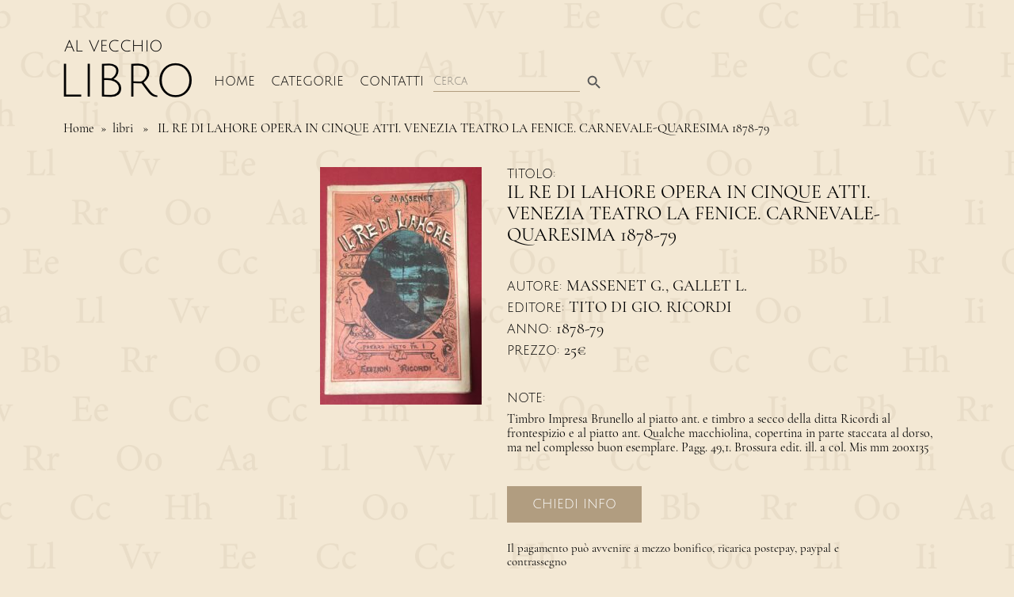

--- FILE ---
content_type: text/html; charset=UTF-8
request_url: http://vecchiolibro.com/libri/il-re-di-lahore-opera-in-cinque-atti-venezia-teatro-la-fenice-carnevale-quaresima-1878-79/
body_size: 6371
content:
<!DOCTYPE html>
<html lang="it-IT">
<head>
  <meta charset="utf-8">
  <meta http-equiv="X-UA-Compatible" content="IE=edge">
  <meta name="description" content="Vecchio Libro">
  <meta name="keywords" content="Vecchio Libro">
  <meta name="viewport" content="width=device-width, initial-scale=1,user-scalable=yes, maximum-scale=2">
  <title>Vecchio Libro</title>
  <meta name="description" content="Nel centro di Bassano un angolo per appassionati di libri e stampe antiche. E' particolarmente curata la sezione relativa alle stampe di vedute bassanesi e alla storia locale. Edizioni remondiniane. Stampe della calcografia remondiniana. Stampe di incisori bassanesi del settecento e ottocento. Ampia raccolta di libri e pubblicazioni relativi alla ceramica. Stampe antiche d'arredamento e di autori di pregio. Libri d'arte fuori commercio.">
  <meta name="keywords" content="Libreria, Stampe Antiche, Bassano del grappa, stampe, libri, lettere, Veneto, canova,remondini,montagna,palladio,libri,books,old books,vecchi libri,prints,old prints,stampe antiche,ceramiche,ceramics,maioliche,porcellane,porcelain,bassano del grappa,venezia,jacopo da ponte,vicenza veneto venezia,incisioni,engraving">
  <!-- <meta property="og:title" content="IL RE DI LAHORE OPERA IN CINQUE ATTI. VENEZIA TEATRO LA FENICE. CARNEVALE-QUARESIMA 1878-79">
  <meta property="og:description" content="">
  <meta property="og:image" content="">
  <meta property="og:url" content="https://vecchiolibro.com/libri/il-re-di-lahore-opera-in-cinque-atti-venezia-teatro-la-fenice-carnevale-quaresima-1878-79/">
  <meta property="og:type" content="website">
  <meta property="og:site_name" content="Vecchio Libro Photography">
  <meta property="og:locale" content="en_GB">
  <meta name="twitter:card" content="summary_large_image">
  <meta name="twitter:title" content="IL RE DI LAHORE OPERA IN CINQUE ATTI. VENEZIA TEATRO LA FENICE. CARNEVALE-QUARESIMA 1878-79">
  <meta name="twitter:description" content="">
  <meta name="twitter:image" content="">
  <link rel="apple-touch-icon" sizes="57x57" href="http://vecchiolibro.com/wp-content/themes/theme-vecchio-libro/assets/favicon/apple-icon-57x57.png">
  <link rel="apple-touch-icon" sizes="60x60" href="http://vecchiolibro.com/wp-content/themes/theme-vecchio-libro/assets/favicon/apple-icon-60x60.png">
  <link rel="apple-touch-icon" sizes="72x72" href="http://vecchiolibro.com/wp-content/themes/theme-vecchio-libro/assets/favicon/apple-icon-72x72.png">
  <link rel="apple-touch-icon" sizes="76x76" href="http://vecchiolibro.com/wp-content/themes/theme-vecchio-libro/assets/favicon/apple-icon-76x76.png">
  <link rel="apple-touch-icon" sizes="114x114" href="http://vecchiolibro.com/wp-content/themes/theme-vecchio-libro/assets/favicon/apple-icon-114x114.png">
  <link rel="apple-touch-icon" sizes="120x120" href="http://vecchiolibro.com/wp-content/themes/theme-vecchio-libro/assets/favicon/apple-icon-120x120.png">
  <link rel="apple-touch-icon" sizes="144x144" href="http://vecchiolibro.com/wp-content/themes/theme-vecchio-libro/assets/favicon/apple-icon-144x144.png">
  <link rel="apple-touch-icon" sizes="152x152" href="http://vecchiolibro.com/wp-content/themes/theme-vecchio-libro/assets/favicon/apple-icon-152x152.png">
  <link rel="apple-touch-icon" sizes="180x180" href="http://vecchiolibro.com/wp-content/themes/theme-vecchio-libro/assets/favicon/apple-icon-180x180.png">
  <link rel="icon" type="image/png" sizes="192x192"  href="http://vecchiolibro.com/wp-content/themes/theme-vecchio-libro/assets/favicon/android-icon-192x192.png">
  <link rel="icon" type="image/png" sizes="32x32" href="http://vecchiolibro.com/wp-content/themes/theme-vecchio-libro/assets/favicon/favicon-32x32.png">
  <link rel="icon" type="image/png" sizes="96x96" href="http://vecchiolibro.com/wp-content/themes/theme-vecchio-libro/assets/favicon/favicon-96x96.png">
  <link rel="icon" type="image/png" sizes="16x16" href="http://vecchiolibro.com/wp-content/themes/theme-vecchio-libro/assets/favicon/favicon-16x16.png"> -->
  <link rel="manifest" href="http://vecchiolibro.com/wp-content/themes/theme-vecchio-libro/assets/favicon/manifest.json">
  <meta name="msapplication-TileColor" content="#ffffff">
  <meta name="msapplication-TileImage" content="http://vecchiolibro.com/wp-content/themes/theme-vecchio-libro/assets/favicon/ms-icon-144x144.png">
  <meta name="theme-color" content="#ffffff">
  <!-- <link rel="shortcut icon" type="image/ico" href="http://vecchiolibro.com/wp-content/themes/theme-vecchio-libro/assets/favicon/favicon.ico"/> -->
  <meta name='robots' content='max-image-preview:large' />
<link rel='dns-prefetch' href='//s.w.org' />
		<script type="text/javascript">
			window._wpemojiSettings = {"baseUrl":"https:\/\/s.w.org\/images\/core\/emoji\/13.0.1\/72x72\/","ext":".png","svgUrl":"https:\/\/s.w.org\/images\/core\/emoji\/13.0.1\/svg\/","svgExt":".svg","source":{"concatemoji":"http:\/\/vecchiolibro.com\/wp-includes\/js\/wp-emoji-release.min.js?ver=5.7.14"}};
			!function(e,a,t){var n,r,o,i=a.createElement("canvas"),p=i.getContext&&i.getContext("2d");function s(e,t){var a=String.fromCharCode;p.clearRect(0,0,i.width,i.height),p.fillText(a.apply(this,e),0,0);e=i.toDataURL();return p.clearRect(0,0,i.width,i.height),p.fillText(a.apply(this,t),0,0),e===i.toDataURL()}function c(e){var t=a.createElement("script");t.src=e,t.defer=t.type="text/javascript",a.getElementsByTagName("head")[0].appendChild(t)}for(o=Array("flag","emoji"),t.supports={everything:!0,everythingExceptFlag:!0},r=0;r<o.length;r++)t.supports[o[r]]=function(e){if(!p||!p.fillText)return!1;switch(p.textBaseline="top",p.font="600 32px Arial",e){case"flag":return s([127987,65039,8205,9895,65039],[127987,65039,8203,9895,65039])?!1:!s([55356,56826,55356,56819],[55356,56826,8203,55356,56819])&&!s([55356,57332,56128,56423,56128,56418,56128,56421,56128,56430,56128,56423,56128,56447],[55356,57332,8203,56128,56423,8203,56128,56418,8203,56128,56421,8203,56128,56430,8203,56128,56423,8203,56128,56447]);case"emoji":return!s([55357,56424,8205,55356,57212],[55357,56424,8203,55356,57212])}return!1}(o[r]),t.supports.everything=t.supports.everything&&t.supports[o[r]],"flag"!==o[r]&&(t.supports.everythingExceptFlag=t.supports.everythingExceptFlag&&t.supports[o[r]]);t.supports.everythingExceptFlag=t.supports.everythingExceptFlag&&!t.supports.flag,t.DOMReady=!1,t.readyCallback=function(){t.DOMReady=!0},t.supports.everything||(n=function(){t.readyCallback()},a.addEventListener?(a.addEventListener("DOMContentLoaded",n,!1),e.addEventListener("load",n,!1)):(e.attachEvent("onload",n),a.attachEvent("onreadystatechange",function(){"complete"===a.readyState&&t.readyCallback()})),(n=t.source||{}).concatemoji?c(n.concatemoji):n.wpemoji&&n.twemoji&&(c(n.twemoji),c(n.wpemoji)))}(window,document,window._wpemojiSettings);
		</script>
		<style type="text/css">
img.wp-smiley,
img.emoji {
	display: inline !important;
	border: none !important;
	box-shadow: none !important;
	height: 1em !important;
	width: 1em !important;
	margin: 0 .07em !important;
	vertical-align: -0.1em !important;
	background: none !important;
	padding: 0 !important;
}
</style>
	<link rel='stylesheet' id='contact-form-7-css'  href='http://vecchiolibro.com/wp-content/plugins/contact-form-7/includes/css/styles.css?ver=5.4.1' type='text/css' media='all' />
<link rel='stylesheet' id='ivory-search-styles-css'  href='http://vecchiolibro.com/wp-content/plugins/add-search-to-menu/public/css/ivory-search.min.css?ver=4.6.4' type='text/css' media='all' />
<link rel='stylesheet' id='style-css'  href='http://vecchiolibro.com/wp-content/themes/theme-vecchio-libro/style.css?ver=1.0' type='text/css' media='all' />
<script type='text/javascript' src='http://vecchiolibro.com/wp-content/themes/theme-vecchio-libro/js/prod/bundle.js?ver=5.7.14' id='bundle-js'></script>
<script type='text/javascript' src='http://vecchiolibro.com/wp-includes/js/jquery/jquery.min.js?ver=3.5.1' id='jquery-core-js'></script>
<script type='text/javascript' src='http://vecchiolibro.com/wp-includes/js/jquery/jquery-migrate.min.js?ver=3.3.2' id='jquery-migrate-js'></script>
<link rel="https://api.w.org/" href="https://vecchiolibro.com/wp-json/" /><link rel="EditURI" type="application/rsd+xml" title="RSD" href="https://vecchiolibro.com/xmlrpc.php?rsd" />
<link rel="wlwmanifest" type="application/wlwmanifest+xml" href="http://vecchiolibro.com/wp-includes/wlwmanifest.xml" /> 
<meta name="generator" content="WordPress 5.7.14" />
<link rel="canonical" href="https://vecchiolibro.com/libri/il-re-di-lahore-opera-in-cinque-atti-venezia-teatro-la-fenice-carnevale-quaresima-1878-79/" />
<link rel='shortlink' href='https://vecchiolibro.com/?p=10068' />
<link rel="alternate" type="application/json+oembed" href="https://vecchiolibro.com/wp-json/oembed/1.0/embed?url=https%3A%2F%2Fvecchiolibro.com%2Flibri%2Fil-re-di-lahore-opera-in-cinque-atti-venezia-teatro-la-fenice-carnevale-quaresima-1878-79%2F" />
<link rel="alternate" type="text/xml+oembed" href="https://vecchiolibro.com/wp-json/oembed/1.0/embed?url=https%3A%2F%2Fvecchiolibro.com%2Flibri%2Fil-re-di-lahore-opera-in-cinque-atti-venezia-teatro-la-fenice-carnevale-quaresima-1878-79%2F&#038;format=xml" />
<style id="wpforms-css-vars-root">
				:root {
					--wpforms-field-border-radius: 3px;
--wpforms-field-border-style: solid;
--wpforms-field-border-size: 1px;
--wpforms-field-background-color: #ffffff;
--wpforms-field-border-color: rgba( 0, 0, 0, 0.25 );
--wpforms-field-border-color-spare: rgba( 0, 0, 0, 0.25 );
--wpforms-field-text-color: rgba( 0, 0, 0, 0.7 );
--wpforms-field-menu-color: #ffffff;
--wpforms-label-color: rgba( 0, 0, 0, 0.85 );
--wpforms-label-sublabel-color: rgba( 0, 0, 0, 0.55 );
--wpforms-label-error-color: #d63637;
--wpforms-button-border-radius: 3px;
--wpforms-button-border-style: none;
--wpforms-button-border-size: 1px;
--wpforms-button-background-color: #066aab;
--wpforms-button-border-color: #066aab;
--wpforms-button-text-color: #ffffff;
--wpforms-page-break-color: #066aab;
--wpforms-background-image: none;
--wpforms-background-position: center center;
--wpforms-background-repeat: no-repeat;
--wpforms-background-size: cover;
--wpforms-background-width: 100px;
--wpforms-background-height: 100px;
--wpforms-background-color: rgba( 0, 0, 0, 0 );
--wpforms-background-url: none;
--wpforms-container-padding: 0px;
--wpforms-container-border-style: none;
--wpforms-container-border-width: 1px;
--wpforms-container-border-color: #000000;
--wpforms-container-border-radius: 3px;
--wpforms-field-size-input-height: 43px;
--wpforms-field-size-input-spacing: 15px;
--wpforms-field-size-font-size: 16px;
--wpforms-field-size-line-height: 19px;
--wpforms-field-size-padding-h: 14px;
--wpforms-field-size-checkbox-size: 16px;
--wpforms-field-size-sublabel-spacing: 5px;
--wpforms-field-size-icon-size: 1;
--wpforms-label-size-font-size: 16px;
--wpforms-label-size-line-height: 19px;
--wpforms-label-size-sublabel-font-size: 14px;
--wpforms-label-size-sublabel-line-height: 17px;
--wpforms-button-size-font-size: 17px;
--wpforms-button-size-height: 41px;
--wpforms-button-size-padding-h: 15px;
--wpforms-button-size-margin-top: 10px;
--wpforms-container-shadow-size-box-shadow: none;

				}
			</style>  <!-- Latest compiled and minified CSS -->
	<script src="https://www.google.com/recaptcha/api.js" async defer></script>

</head>

<body>
<div class="main-wrap">
<header>
  <a href="https://vecchiolibro.com" class="logo">
      <img src="http://vecchiolibro.com/wp-content/themes/theme-vecchio-libro/assets/img/logo-al-vecchio-libro.png" alt="Logo Al vecchio Libro">
  </a>
  <nav class="menu-primary-container"><ul><li id="menu-item-8329" class="menu-item menu-item-type-custom menu-item-object-custom menu-item-8329"><a href="http://vecchiolibro.com/">Home</a></li>
<li id="menu-item-8404" class="menu-item menu-item-type-post_type menu-item-object-page menu-item-8404"><a href="https://vecchiolibro.com/categorie/">Categorie</a></li>
<li id="menu-item-8323" class="menu-item menu-item-type-post_type menu-item-object-page menu-item-8323"><a href="https://vecchiolibro.com/contatti/">Contatti</a></li>
<li class=" astm-search-menu is-menu default menu-item"><form  class="is-search-form is-form-style is-form-style-3 is-form-id-8316 " action="https://vecchiolibro.com/" method="get" role="search" ><label for="is-search-input-8316"><span class="is-screen-reader-text">Search for:</span><input  type="search" id="is-search-input-8316" name="s" value="" class="is-search-input" placeholder="Cerca" autocomplete="off" /></label><button type="submit" class="is-search-submit"><span class="is-screen-reader-text">Search Button</span><span class="is-search-icon"><svg focusable="false" aria-label="Search" xmlns="http://www.w3.org/2000/svg" viewBox="0 0 24 24" width="24px"><path d="M15.5 14h-.79l-.28-.27C15.41 12.59 16 11.11 16 9.5 16 5.91 13.09 3 9.5 3S3 5.91 3 9.5 5.91 16 9.5 16c1.61 0 3.09-.59 4.23-1.57l.27.28v.79l5 4.99L20.49 19l-4.99-5zm-6 0C7.01 14 5 11.99 5 9.5S7.01 5 9.5 5 14 7.01 14 9.5 11.99 14 9.5 14z"></path></svg></span></button><input type="hidden" name="post_type" value="libri" /></form><div class="search-close"></div></li></ul></nav></header>
<div class="breadcrumbs">
  <a href="https://vecchiolibro.com" rel="nofollow">Home</a>&nbsp;&nbsp;&#187;&nbsp;&nbsp;libri &nbsp;&nbsp;&#187;&nbsp;&nbsp; IL RE DI LAHORE OPERA IN CINQUE ATTI. VENEZIA TEATRO LA FENICE. CARNEVALE-QUARESIMA 1878-79</div>

<div class="libri-stampe">
  <div class="libri-stampe__images">
          <img src="https://vecchiolibro.com/wp-content/uploads/2021/01/IMG_8772-204x300.jpg" class="libri-stampe__images__image" alt="ImmagineIMG_8772">
      </div>

  <div class="libri-stampe__content">
      <p class="libri-stampe__content--label">Titolo:</p>
      <h1 class="libri-stampe__content__title">IL RE DI LAHORE OPERA IN CINQUE ATTI. VENEZIA TEATRO LA FENICE. CARNEVALE-QUARESIMA 1878-79</h1>
      
      <p class="libri-stampe__content__autore"><span class="libri-stampe__content--label">Autore: </span>MASSENET G., GALLET L.</p>
      <p class="libri-stampe__content__editore"><span class="libri-stampe__content--label">Editore: </span>TITO DI GIO. RICORDI</p>
      <p class="libri-stampe__content__anno"><span class="libri-stampe__content--label">Anno: </span>1878-79</p>
      <p class="libri-stampe__content__prezzo"><span class="libri-stampe__content--label">Prezzo: </span>25€</p>

      <p class="libri-stampe__content--label label-with-space">Note:</p>
      <div class="libri-stampe__content__descrizione">Timbro Impresa Brunello al piatto ant. e timbro a secco della ditta Ricordi al frontespizio e al piatto ant. Qualche macchiolina, copertina in parte staccata al dorso, ma nel complesso buon esemplare. Pagg. 49,1. Brossura edit. ill. a col. Mis mm 200x135</div>


      <button class="libri-stampe__content__info">Chiedi Info</button>
      <p class="libri-stampe__content__pay">Il pagamento può avvenire a mezzo bonifico, ricarica postepay, paypal e contrassegno</p>
      <p class="libri-stampe__content__copy">Per effettuare l’acquisto o richiedere maggiori informazioni cliccare su “chiedi info”</p>
  </div>
</div>


<div class="overlay">
  <div class="overlay__close">X</div>
  <div class="form-container"><div role="form" class="wpcf7" id="wpcf7-f8315-o1" lang="it-IT" dir="ltr">
<div class="screen-reader-response"><p role="status" aria-live="polite" aria-atomic="true"></p> <ul></ul></div>
<form action="/libri/il-re-di-lahore-opera-in-cinque-atti-venezia-teatro-la-fenice-carnevale-quaresima-1878-79/#wpcf7-f8315-o1" method="post" class="wpcf7-form init" novalidate="novalidate" data-status="init">
<div style="display: none;">
<input type="hidden" name="_wpcf7" value="8315" />
<input type="hidden" name="_wpcf7_version" value="5.4.1" />
<input type="hidden" name="_wpcf7_locale" value="it_IT" />
<input type="hidden" name="_wpcf7_unit_tag" value="wpcf7-f8315-o1" />
<input type="hidden" name="_wpcf7_container_post" value="0" />
<input type="hidden" name="_wpcf7_posted_data_hash" value="" />
</div>
<p><label> Il tuo nome (obbligatorio)<br />
    <span class="wpcf7-form-control-wrap your-name"><input type="text" name="your-name" value="" size="40" class="wpcf7-form-control wpcf7-text wpcf7-validates-as-required" aria-required="true" aria-invalid="false" /></span> </label></p>
<p><label> La tua email (obbligatorio)<br />
    <span class="wpcf7-form-control-wrap your-email"><input type="email" name="your-email" value="" size="40" class="wpcf7-form-control wpcf7-text wpcf7-email wpcf7-validates-as-required wpcf7-validates-as-email" aria-required="true" aria-invalid="false" /></span> </label><br />
<span class="wpcf7-form-control-wrap page-title"><input type="hidden" name="page-title" value="IL RE DI LAHORE OPERA IN CINQUE ATTI. VENEZIA TEATRO LA FENICE. CARNEVALE-QUARESIMA 1878-79" size="40" class="wpcf7-form-control wpcf7dtx-dynamictext wpcf7-dynamichidden" aria-invalid="false" /></span><br />
<label> Oggetto<br />
    <span class="wpcf7-form-control-wrap your-subject"><input type="text" name="your-subject" value="" size="40" class="wpcf7-form-control wpcf7-text" aria-invalid="false" /></span> </label></p>
<p><label> Il tuo messaggio<br />
    <span class="wpcf7-form-control-wrap your-message"><textarea name="your-message" cols="40" rows="10" class="wpcf7-form-control wpcf7-textarea" aria-invalid="false"></textarea></span> </label></p>
<p><div class="anr_captcha_field"><div id="anr_captcha_field_1" class="anr_captcha_field_div"></div></div><span class="wpcf7-form-control-wrap g-recaptcha-response"></span></p>
<p><input type="submit" value="Invia" class="wpcf7-form-control wpcf7-submit" /></p>
<div class="wpcf7-response-output" aria-hidden="true"></div></form></div></div>
</div>



<footer>
  <p><span>AL VECCHIO LIBRO</span>- di Isabella Minchio PI 02610840247 - Tel+Fax +39 (0)424 228017 - Vicolo Matteotti, 3 - 36061 Bassano del Grappa (VI) ITALY</p><a href="https://www.iubenda.com/privacy-policy/82276927" class="iubenda-white iubenda-embed" title="Privacy Policy ">Privacy Policy</a><script type="text/javascript">(function (w,d) {var loader = function () {var s = d.createElement("script"), tag = d.getElementsByTagName("script")[0]; s.src="https://cdn.iubenda.com/iubenda.js"; tag.parentNode.insertBefore(s,tag);}; if(w.addEventListener){w.addEventListener("load", loader, false);}else if(w.attachEvent){w.attachEvent("onload", loader);}else{w.onload = loader;}})(window, document);</script>
</footer>

</div>
<script src="https://unpkg.com/imagesloaded@4/imagesloaded.pkgd.min.js"></script>
<script type='text/javascript' src='http://vecchiolibro.com/wp-includes/js/dist/vendor/wp-polyfill.min.js?ver=7.4.4' id='wp-polyfill-js'></script>
<script type='text/javascript' id='wp-polyfill-js-after'>
( 'fetch' in window ) || document.write( '<script src="http://vecchiolibro.com/wp-includes/js/dist/vendor/wp-polyfill-fetch.min.js?ver=3.0.0"></scr' + 'ipt>' );( document.contains ) || document.write( '<script src="http://vecchiolibro.com/wp-includes/js/dist/vendor/wp-polyfill-node-contains.min.js?ver=3.42.0"></scr' + 'ipt>' );( window.DOMRect ) || document.write( '<script src="http://vecchiolibro.com/wp-includes/js/dist/vendor/wp-polyfill-dom-rect.min.js?ver=3.42.0"></scr' + 'ipt>' );( window.URL && window.URL.prototype && window.URLSearchParams ) || document.write( '<script src="http://vecchiolibro.com/wp-includes/js/dist/vendor/wp-polyfill-url.min.js?ver=3.6.4"></scr' + 'ipt>' );( window.FormData && window.FormData.prototype.keys ) || document.write( '<script src="http://vecchiolibro.com/wp-includes/js/dist/vendor/wp-polyfill-formdata.min.js?ver=3.0.12"></scr' + 'ipt>' );( Element.prototype.matches && Element.prototype.closest ) || document.write( '<script src="http://vecchiolibro.com/wp-includes/js/dist/vendor/wp-polyfill-element-closest.min.js?ver=2.0.2"></scr' + 'ipt>' );( 'objectFit' in document.documentElement.style ) || document.write( '<script src="http://vecchiolibro.com/wp-includes/js/dist/vendor/wp-polyfill-object-fit.min.js?ver=2.3.4"></scr' + 'ipt>' );
</script>
<script type='text/javascript' id='contact-form-7-js-extra'>
/* <![CDATA[ */
var wpcf7 = {"api":{"root":"https:\/\/vecchiolibro.com\/wp-json\/","namespace":"contact-form-7\/v1"}};
/* ]]> */
</script>
<script type='text/javascript' src='http://vecchiolibro.com/wp-content/plugins/contact-form-7/includes/js/index.js?ver=5.4.1' id='contact-form-7-js'></script>
<script type='text/javascript' id='ivory-search-scripts-js-extra'>
/* <![CDATA[ */
var IvorySearchVars = {"is_analytics_enabled":"1"};
/* ]]> */
</script>
<script type='text/javascript' src='http://vecchiolibro.com/wp-content/plugins/add-search-to-menu/public/js/ivory-search.min.js?ver=4.6.4' id='ivory-search-scripts-js'></script>
<script type='text/javascript' src='http://vecchiolibro.com/wp-includes/js/wp-embed.min.js?ver=5.7.14' id='wp-embed-js'></script>
			<script type="text/javascript">
				var anr_onloadCallback = function() {
					for ( var i = 0; i < document.forms.length; i++ ) {
						var form = document.forms[i];
						var captcha_div = form.querySelector( '.anr_captcha_field_div' );

						if ( null === captcha_div )
							continue;
						captcha_div.innerHTML = '';
						( function( form ) {
							var anr_captcha = grecaptcha.render( captcha_div,{
								'sitekey' : '6LdSCJocAAAAANAh-CYbNDUL1xfJFnjNdx6VnaCT',
								'size'  : 'normal',
								'theme' : 'light'
							});
							if ( typeof jQuery !== 'undefined' ) {
								jQuery( document.body ).on( 'checkout_error', function(){
									grecaptcha.reset(anr_captcha);
								});
							}
							if ( typeof wpcf7 !== 'undefined' ) {
								document.addEventListener( 'wpcf7submit', function() {
									grecaptcha.reset(anr_captcha);
								}, false );
							}
						})(form);
					}
				};
			</script>
						<script src="https://www.google.com/recaptcha/api.js?onload=anr_onloadCallback&#038;render=explicit"
				async defer>
			</script>
			</body>

</html>

--- FILE ---
content_type: text/html; charset=utf-8
request_url: https://www.google.com/recaptcha/api2/anchor?ar=1&k=6LdSCJocAAAAANAh-CYbNDUL1xfJFnjNdx6VnaCT&co=aHR0cDovL3ZlY2NoaW9saWJyby5jb206ODA.&hl=en&v=PoyoqOPhxBO7pBk68S4YbpHZ&theme=light&size=normal&anchor-ms=20000&execute-ms=30000&cb=cgw5huojr072
body_size: 49538
content:
<!DOCTYPE HTML><html dir="ltr" lang="en"><head><meta http-equiv="Content-Type" content="text/html; charset=UTF-8">
<meta http-equiv="X-UA-Compatible" content="IE=edge">
<title>reCAPTCHA</title>
<style type="text/css">
/* cyrillic-ext */
@font-face {
  font-family: 'Roboto';
  font-style: normal;
  font-weight: 400;
  font-stretch: 100%;
  src: url(//fonts.gstatic.com/s/roboto/v48/KFO7CnqEu92Fr1ME7kSn66aGLdTylUAMa3GUBHMdazTgWw.woff2) format('woff2');
  unicode-range: U+0460-052F, U+1C80-1C8A, U+20B4, U+2DE0-2DFF, U+A640-A69F, U+FE2E-FE2F;
}
/* cyrillic */
@font-face {
  font-family: 'Roboto';
  font-style: normal;
  font-weight: 400;
  font-stretch: 100%;
  src: url(//fonts.gstatic.com/s/roboto/v48/KFO7CnqEu92Fr1ME7kSn66aGLdTylUAMa3iUBHMdazTgWw.woff2) format('woff2');
  unicode-range: U+0301, U+0400-045F, U+0490-0491, U+04B0-04B1, U+2116;
}
/* greek-ext */
@font-face {
  font-family: 'Roboto';
  font-style: normal;
  font-weight: 400;
  font-stretch: 100%;
  src: url(//fonts.gstatic.com/s/roboto/v48/KFO7CnqEu92Fr1ME7kSn66aGLdTylUAMa3CUBHMdazTgWw.woff2) format('woff2');
  unicode-range: U+1F00-1FFF;
}
/* greek */
@font-face {
  font-family: 'Roboto';
  font-style: normal;
  font-weight: 400;
  font-stretch: 100%;
  src: url(//fonts.gstatic.com/s/roboto/v48/KFO7CnqEu92Fr1ME7kSn66aGLdTylUAMa3-UBHMdazTgWw.woff2) format('woff2');
  unicode-range: U+0370-0377, U+037A-037F, U+0384-038A, U+038C, U+038E-03A1, U+03A3-03FF;
}
/* math */
@font-face {
  font-family: 'Roboto';
  font-style: normal;
  font-weight: 400;
  font-stretch: 100%;
  src: url(//fonts.gstatic.com/s/roboto/v48/KFO7CnqEu92Fr1ME7kSn66aGLdTylUAMawCUBHMdazTgWw.woff2) format('woff2');
  unicode-range: U+0302-0303, U+0305, U+0307-0308, U+0310, U+0312, U+0315, U+031A, U+0326-0327, U+032C, U+032F-0330, U+0332-0333, U+0338, U+033A, U+0346, U+034D, U+0391-03A1, U+03A3-03A9, U+03B1-03C9, U+03D1, U+03D5-03D6, U+03F0-03F1, U+03F4-03F5, U+2016-2017, U+2034-2038, U+203C, U+2040, U+2043, U+2047, U+2050, U+2057, U+205F, U+2070-2071, U+2074-208E, U+2090-209C, U+20D0-20DC, U+20E1, U+20E5-20EF, U+2100-2112, U+2114-2115, U+2117-2121, U+2123-214F, U+2190, U+2192, U+2194-21AE, U+21B0-21E5, U+21F1-21F2, U+21F4-2211, U+2213-2214, U+2216-22FF, U+2308-230B, U+2310, U+2319, U+231C-2321, U+2336-237A, U+237C, U+2395, U+239B-23B7, U+23D0, U+23DC-23E1, U+2474-2475, U+25AF, U+25B3, U+25B7, U+25BD, U+25C1, U+25CA, U+25CC, U+25FB, U+266D-266F, U+27C0-27FF, U+2900-2AFF, U+2B0E-2B11, U+2B30-2B4C, U+2BFE, U+3030, U+FF5B, U+FF5D, U+1D400-1D7FF, U+1EE00-1EEFF;
}
/* symbols */
@font-face {
  font-family: 'Roboto';
  font-style: normal;
  font-weight: 400;
  font-stretch: 100%;
  src: url(//fonts.gstatic.com/s/roboto/v48/KFO7CnqEu92Fr1ME7kSn66aGLdTylUAMaxKUBHMdazTgWw.woff2) format('woff2');
  unicode-range: U+0001-000C, U+000E-001F, U+007F-009F, U+20DD-20E0, U+20E2-20E4, U+2150-218F, U+2190, U+2192, U+2194-2199, U+21AF, U+21E6-21F0, U+21F3, U+2218-2219, U+2299, U+22C4-22C6, U+2300-243F, U+2440-244A, U+2460-24FF, U+25A0-27BF, U+2800-28FF, U+2921-2922, U+2981, U+29BF, U+29EB, U+2B00-2BFF, U+4DC0-4DFF, U+FFF9-FFFB, U+10140-1018E, U+10190-1019C, U+101A0, U+101D0-101FD, U+102E0-102FB, U+10E60-10E7E, U+1D2C0-1D2D3, U+1D2E0-1D37F, U+1F000-1F0FF, U+1F100-1F1AD, U+1F1E6-1F1FF, U+1F30D-1F30F, U+1F315, U+1F31C, U+1F31E, U+1F320-1F32C, U+1F336, U+1F378, U+1F37D, U+1F382, U+1F393-1F39F, U+1F3A7-1F3A8, U+1F3AC-1F3AF, U+1F3C2, U+1F3C4-1F3C6, U+1F3CA-1F3CE, U+1F3D4-1F3E0, U+1F3ED, U+1F3F1-1F3F3, U+1F3F5-1F3F7, U+1F408, U+1F415, U+1F41F, U+1F426, U+1F43F, U+1F441-1F442, U+1F444, U+1F446-1F449, U+1F44C-1F44E, U+1F453, U+1F46A, U+1F47D, U+1F4A3, U+1F4B0, U+1F4B3, U+1F4B9, U+1F4BB, U+1F4BF, U+1F4C8-1F4CB, U+1F4D6, U+1F4DA, U+1F4DF, U+1F4E3-1F4E6, U+1F4EA-1F4ED, U+1F4F7, U+1F4F9-1F4FB, U+1F4FD-1F4FE, U+1F503, U+1F507-1F50B, U+1F50D, U+1F512-1F513, U+1F53E-1F54A, U+1F54F-1F5FA, U+1F610, U+1F650-1F67F, U+1F687, U+1F68D, U+1F691, U+1F694, U+1F698, U+1F6AD, U+1F6B2, U+1F6B9-1F6BA, U+1F6BC, U+1F6C6-1F6CF, U+1F6D3-1F6D7, U+1F6E0-1F6EA, U+1F6F0-1F6F3, U+1F6F7-1F6FC, U+1F700-1F7FF, U+1F800-1F80B, U+1F810-1F847, U+1F850-1F859, U+1F860-1F887, U+1F890-1F8AD, U+1F8B0-1F8BB, U+1F8C0-1F8C1, U+1F900-1F90B, U+1F93B, U+1F946, U+1F984, U+1F996, U+1F9E9, U+1FA00-1FA6F, U+1FA70-1FA7C, U+1FA80-1FA89, U+1FA8F-1FAC6, U+1FACE-1FADC, U+1FADF-1FAE9, U+1FAF0-1FAF8, U+1FB00-1FBFF;
}
/* vietnamese */
@font-face {
  font-family: 'Roboto';
  font-style: normal;
  font-weight: 400;
  font-stretch: 100%;
  src: url(//fonts.gstatic.com/s/roboto/v48/KFO7CnqEu92Fr1ME7kSn66aGLdTylUAMa3OUBHMdazTgWw.woff2) format('woff2');
  unicode-range: U+0102-0103, U+0110-0111, U+0128-0129, U+0168-0169, U+01A0-01A1, U+01AF-01B0, U+0300-0301, U+0303-0304, U+0308-0309, U+0323, U+0329, U+1EA0-1EF9, U+20AB;
}
/* latin-ext */
@font-face {
  font-family: 'Roboto';
  font-style: normal;
  font-weight: 400;
  font-stretch: 100%;
  src: url(//fonts.gstatic.com/s/roboto/v48/KFO7CnqEu92Fr1ME7kSn66aGLdTylUAMa3KUBHMdazTgWw.woff2) format('woff2');
  unicode-range: U+0100-02BA, U+02BD-02C5, U+02C7-02CC, U+02CE-02D7, U+02DD-02FF, U+0304, U+0308, U+0329, U+1D00-1DBF, U+1E00-1E9F, U+1EF2-1EFF, U+2020, U+20A0-20AB, U+20AD-20C0, U+2113, U+2C60-2C7F, U+A720-A7FF;
}
/* latin */
@font-face {
  font-family: 'Roboto';
  font-style: normal;
  font-weight: 400;
  font-stretch: 100%;
  src: url(//fonts.gstatic.com/s/roboto/v48/KFO7CnqEu92Fr1ME7kSn66aGLdTylUAMa3yUBHMdazQ.woff2) format('woff2');
  unicode-range: U+0000-00FF, U+0131, U+0152-0153, U+02BB-02BC, U+02C6, U+02DA, U+02DC, U+0304, U+0308, U+0329, U+2000-206F, U+20AC, U+2122, U+2191, U+2193, U+2212, U+2215, U+FEFF, U+FFFD;
}
/* cyrillic-ext */
@font-face {
  font-family: 'Roboto';
  font-style: normal;
  font-weight: 500;
  font-stretch: 100%;
  src: url(//fonts.gstatic.com/s/roboto/v48/KFO7CnqEu92Fr1ME7kSn66aGLdTylUAMa3GUBHMdazTgWw.woff2) format('woff2');
  unicode-range: U+0460-052F, U+1C80-1C8A, U+20B4, U+2DE0-2DFF, U+A640-A69F, U+FE2E-FE2F;
}
/* cyrillic */
@font-face {
  font-family: 'Roboto';
  font-style: normal;
  font-weight: 500;
  font-stretch: 100%;
  src: url(//fonts.gstatic.com/s/roboto/v48/KFO7CnqEu92Fr1ME7kSn66aGLdTylUAMa3iUBHMdazTgWw.woff2) format('woff2');
  unicode-range: U+0301, U+0400-045F, U+0490-0491, U+04B0-04B1, U+2116;
}
/* greek-ext */
@font-face {
  font-family: 'Roboto';
  font-style: normal;
  font-weight: 500;
  font-stretch: 100%;
  src: url(//fonts.gstatic.com/s/roboto/v48/KFO7CnqEu92Fr1ME7kSn66aGLdTylUAMa3CUBHMdazTgWw.woff2) format('woff2');
  unicode-range: U+1F00-1FFF;
}
/* greek */
@font-face {
  font-family: 'Roboto';
  font-style: normal;
  font-weight: 500;
  font-stretch: 100%;
  src: url(//fonts.gstatic.com/s/roboto/v48/KFO7CnqEu92Fr1ME7kSn66aGLdTylUAMa3-UBHMdazTgWw.woff2) format('woff2');
  unicode-range: U+0370-0377, U+037A-037F, U+0384-038A, U+038C, U+038E-03A1, U+03A3-03FF;
}
/* math */
@font-face {
  font-family: 'Roboto';
  font-style: normal;
  font-weight: 500;
  font-stretch: 100%;
  src: url(//fonts.gstatic.com/s/roboto/v48/KFO7CnqEu92Fr1ME7kSn66aGLdTylUAMawCUBHMdazTgWw.woff2) format('woff2');
  unicode-range: U+0302-0303, U+0305, U+0307-0308, U+0310, U+0312, U+0315, U+031A, U+0326-0327, U+032C, U+032F-0330, U+0332-0333, U+0338, U+033A, U+0346, U+034D, U+0391-03A1, U+03A3-03A9, U+03B1-03C9, U+03D1, U+03D5-03D6, U+03F0-03F1, U+03F4-03F5, U+2016-2017, U+2034-2038, U+203C, U+2040, U+2043, U+2047, U+2050, U+2057, U+205F, U+2070-2071, U+2074-208E, U+2090-209C, U+20D0-20DC, U+20E1, U+20E5-20EF, U+2100-2112, U+2114-2115, U+2117-2121, U+2123-214F, U+2190, U+2192, U+2194-21AE, U+21B0-21E5, U+21F1-21F2, U+21F4-2211, U+2213-2214, U+2216-22FF, U+2308-230B, U+2310, U+2319, U+231C-2321, U+2336-237A, U+237C, U+2395, U+239B-23B7, U+23D0, U+23DC-23E1, U+2474-2475, U+25AF, U+25B3, U+25B7, U+25BD, U+25C1, U+25CA, U+25CC, U+25FB, U+266D-266F, U+27C0-27FF, U+2900-2AFF, U+2B0E-2B11, U+2B30-2B4C, U+2BFE, U+3030, U+FF5B, U+FF5D, U+1D400-1D7FF, U+1EE00-1EEFF;
}
/* symbols */
@font-face {
  font-family: 'Roboto';
  font-style: normal;
  font-weight: 500;
  font-stretch: 100%;
  src: url(//fonts.gstatic.com/s/roboto/v48/KFO7CnqEu92Fr1ME7kSn66aGLdTylUAMaxKUBHMdazTgWw.woff2) format('woff2');
  unicode-range: U+0001-000C, U+000E-001F, U+007F-009F, U+20DD-20E0, U+20E2-20E4, U+2150-218F, U+2190, U+2192, U+2194-2199, U+21AF, U+21E6-21F0, U+21F3, U+2218-2219, U+2299, U+22C4-22C6, U+2300-243F, U+2440-244A, U+2460-24FF, U+25A0-27BF, U+2800-28FF, U+2921-2922, U+2981, U+29BF, U+29EB, U+2B00-2BFF, U+4DC0-4DFF, U+FFF9-FFFB, U+10140-1018E, U+10190-1019C, U+101A0, U+101D0-101FD, U+102E0-102FB, U+10E60-10E7E, U+1D2C0-1D2D3, U+1D2E0-1D37F, U+1F000-1F0FF, U+1F100-1F1AD, U+1F1E6-1F1FF, U+1F30D-1F30F, U+1F315, U+1F31C, U+1F31E, U+1F320-1F32C, U+1F336, U+1F378, U+1F37D, U+1F382, U+1F393-1F39F, U+1F3A7-1F3A8, U+1F3AC-1F3AF, U+1F3C2, U+1F3C4-1F3C6, U+1F3CA-1F3CE, U+1F3D4-1F3E0, U+1F3ED, U+1F3F1-1F3F3, U+1F3F5-1F3F7, U+1F408, U+1F415, U+1F41F, U+1F426, U+1F43F, U+1F441-1F442, U+1F444, U+1F446-1F449, U+1F44C-1F44E, U+1F453, U+1F46A, U+1F47D, U+1F4A3, U+1F4B0, U+1F4B3, U+1F4B9, U+1F4BB, U+1F4BF, U+1F4C8-1F4CB, U+1F4D6, U+1F4DA, U+1F4DF, U+1F4E3-1F4E6, U+1F4EA-1F4ED, U+1F4F7, U+1F4F9-1F4FB, U+1F4FD-1F4FE, U+1F503, U+1F507-1F50B, U+1F50D, U+1F512-1F513, U+1F53E-1F54A, U+1F54F-1F5FA, U+1F610, U+1F650-1F67F, U+1F687, U+1F68D, U+1F691, U+1F694, U+1F698, U+1F6AD, U+1F6B2, U+1F6B9-1F6BA, U+1F6BC, U+1F6C6-1F6CF, U+1F6D3-1F6D7, U+1F6E0-1F6EA, U+1F6F0-1F6F3, U+1F6F7-1F6FC, U+1F700-1F7FF, U+1F800-1F80B, U+1F810-1F847, U+1F850-1F859, U+1F860-1F887, U+1F890-1F8AD, U+1F8B0-1F8BB, U+1F8C0-1F8C1, U+1F900-1F90B, U+1F93B, U+1F946, U+1F984, U+1F996, U+1F9E9, U+1FA00-1FA6F, U+1FA70-1FA7C, U+1FA80-1FA89, U+1FA8F-1FAC6, U+1FACE-1FADC, U+1FADF-1FAE9, U+1FAF0-1FAF8, U+1FB00-1FBFF;
}
/* vietnamese */
@font-face {
  font-family: 'Roboto';
  font-style: normal;
  font-weight: 500;
  font-stretch: 100%;
  src: url(//fonts.gstatic.com/s/roboto/v48/KFO7CnqEu92Fr1ME7kSn66aGLdTylUAMa3OUBHMdazTgWw.woff2) format('woff2');
  unicode-range: U+0102-0103, U+0110-0111, U+0128-0129, U+0168-0169, U+01A0-01A1, U+01AF-01B0, U+0300-0301, U+0303-0304, U+0308-0309, U+0323, U+0329, U+1EA0-1EF9, U+20AB;
}
/* latin-ext */
@font-face {
  font-family: 'Roboto';
  font-style: normal;
  font-weight: 500;
  font-stretch: 100%;
  src: url(//fonts.gstatic.com/s/roboto/v48/KFO7CnqEu92Fr1ME7kSn66aGLdTylUAMa3KUBHMdazTgWw.woff2) format('woff2');
  unicode-range: U+0100-02BA, U+02BD-02C5, U+02C7-02CC, U+02CE-02D7, U+02DD-02FF, U+0304, U+0308, U+0329, U+1D00-1DBF, U+1E00-1E9F, U+1EF2-1EFF, U+2020, U+20A0-20AB, U+20AD-20C0, U+2113, U+2C60-2C7F, U+A720-A7FF;
}
/* latin */
@font-face {
  font-family: 'Roboto';
  font-style: normal;
  font-weight: 500;
  font-stretch: 100%;
  src: url(//fonts.gstatic.com/s/roboto/v48/KFO7CnqEu92Fr1ME7kSn66aGLdTylUAMa3yUBHMdazQ.woff2) format('woff2');
  unicode-range: U+0000-00FF, U+0131, U+0152-0153, U+02BB-02BC, U+02C6, U+02DA, U+02DC, U+0304, U+0308, U+0329, U+2000-206F, U+20AC, U+2122, U+2191, U+2193, U+2212, U+2215, U+FEFF, U+FFFD;
}
/* cyrillic-ext */
@font-face {
  font-family: 'Roboto';
  font-style: normal;
  font-weight: 900;
  font-stretch: 100%;
  src: url(//fonts.gstatic.com/s/roboto/v48/KFO7CnqEu92Fr1ME7kSn66aGLdTylUAMa3GUBHMdazTgWw.woff2) format('woff2');
  unicode-range: U+0460-052F, U+1C80-1C8A, U+20B4, U+2DE0-2DFF, U+A640-A69F, U+FE2E-FE2F;
}
/* cyrillic */
@font-face {
  font-family: 'Roboto';
  font-style: normal;
  font-weight: 900;
  font-stretch: 100%;
  src: url(//fonts.gstatic.com/s/roboto/v48/KFO7CnqEu92Fr1ME7kSn66aGLdTylUAMa3iUBHMdazTgWw.woff2) format('woff2');
  unicode-range: U+0301, U+0400-045F, U+0490-0491, U+04B0-04B1, U+2116;
}
/* greek-ext */
@font-face {
  font-family: 'Roboto';
  font-style: normal;
  font-weight: 900;
  font-stretch: 100%;
  src: url(//fonts.gstatic.com/s/roboto/v48/KFO7CnqEu92Fr1ME7kSn66aGLdTylUAMa3CUBHMdazTgWw.woff2) format('woff2');
  unicode-range: U+1F00-1FFF;
}
/* greek */
@font-face {
  font-family: 'Roboto';
  font-style: normal;
  font-weight: 900;
  font-stretch: 100%;
  src: url(//fonts.gstatic.com/s/roboto/v48/KFO7CnqEu92Fr1ME7kSn66aGLdTylUAMa3-UBHMdazTgWw.woff2) format('woff2');
  unicode-range: U+0370-0377, U+037A-037F, U+0384-038A, U+038C, U+038E-03A1, U+03A3-03FF;
}
/* math */
@font-face {
  font-family: 'Roboto';
  font-style: normal;
  font-weight: 900;
  font-stretch: 100%;
  src: url(//fonts.gstatic.com/s/roboto/v48/KFO7CnqEu92Fr1ME7kSn66aGLdTylUAMawCUBHMdazTgWw.woff2) format('woff2');
  unicode-range: U+0302-0303, U+0305, U+0307-0308, U+0310, U+0312, U+0315, U+031A, U+0326-0327, U+032C, U+032F-0330, U+0332-0333, U+0338, U+033A, U+0346, U+034D, U+0391-03A1, U+03A3-03A9, U+03B1-03C9, U+03D1, U+03D5-03D6, U+03F0-03F1, U+03F4-03F5, U+2016-2017, U+2034-2038, U+203C, U+2040, U+2043, U+2047, U+2050, U+2057, U+205F, U+2070-2071, U+2074-208E, U+2090-209C, U+20D0-20DC, U+20E1, U+20E5-20EF, U+2100-2112, U+2114-2115, U+2117-2121, U+2123-214F, U+2190, U+2192, U+2194-21AE, U+21B0-21E5, U+21F1-21F2, U+21F4-2211, U+2213-2214, U+2216-22FF, U+2308-230B, U+2310, U+2319, U+231C-2321, U+2336-237A, U+237C, U+2395, U+239B-23B7, U+23D0, U+23DC-23E1, U+2474-2475, U+25AF, U+25B3, U+25B7, U+25BD, U+25C1, U+25CA, U+25CC, U+25FB, U+266D-266F, U+27C0-27FF, U+2900-2AFF, U+2B0E-2B11, U+2B30-2B4C, U+2BFE, U+3030, U+FF5B, U+FF5D, U+1D400-1D7FF, U+1EE00-1EEFF;
}
/* symbols */
@font-face {
  font-family: 'Roboto';
  font-style: normal;
  font-weight: 900;
  font-stretch: 100%;
  src: url(//fonts.gstatic.com/s/roboto/v48/KFO7CnqEu92Fr1ME7kSn66aGLdTylUAMaxKUBHMdazTgWw.woff2) format('woff2');
  unicode-range: U+0001-000C, U+000E-001F, U+007F-009F, U+20DD-20E0, U+20E2-20E4, U+2150-218F, U+2190, U+2192, U+2194-2199, U+21AF, U+21E6-21F0, U+21F3, U+2218-2219, U+2299, U+22C4-22C6, U+2300-243F, U+2440-244A, U+2460-24FF, U+25A0-27BF, U+2800-28FF, U+2921-2922, U+2981, U+29BF, U+29EB, U+2B00-2BFF, U+4DC0-4DFF, U+FFF9-FFFB, U+10140-1018E, U+10190-1019C, U+101A0, U+101D0-101FD, U+102E0-102FB, U+10E60-10E7E, U+1D2C0-1D2D3, U+1D2E0-1D37F, U+1F000-1F0FF, U+1F100-1F1AD, U+1F1E6-1F1FF, U+1F30D-1F30F, U+1F315, U+1F31C, U+1F31E, U+1F320-1F32C, U+1F336, U+1F378, U+1F37D, U+1F382, U+1F393-1F39F, U+1F3A7-1F3A8, U+1F3AC-1F3AF, U+1F3C2, U+1F3C4-1F3C6, U+1F3CA-1F3CE, U+1F3D4-1F3E0, U+1F3ED, U+1F3F1-1F3F3, U+1F3F5-1F3F7, U+1F408, U+1F415, U+1F41F, U+1F426, U+1F43F, U+1F441-1F442, U+1F444, U+1F446-1F449, U+1F44C-1F44E, U+1F453, U+1F46A, U+1F47D, U+1F4A3, U+1F4B0, U+1F4B3, U+1F4B9, U+1F4BB, U+1F4BF, U+1F4C8-1F4CB, U+1F4D6, U+1F4DA, U+1F4DF, U+1F4E3-1F4E6, U+1F4EA-1F4ED, U+1F4F7, U+1F4F9-1F4FB, U+1F4FD-1F4FE, U+1F503, U+1F507-1F50B, U+1F50D, U+1F512-1F513, U+1F53E-1F54A, U+1F54F-1F5FA, U+1F610, U+1F650-1F67F, U+1F687, U+1F68D, U+1F691, U+1F694, U+1F698, U+1F6AD, U+1F6B2, U+1F6B9-1F6BA, U+1F6BC, U+1F6C6-1F6CF, U+1F6D3-1F6D7, U+1F6E0-1F6EA, U+1F6F0-1F6F3, U+1F6F7-1F6FC, U+1F700-1F7FF, U+1F800-1F80B, U+1F810-1F847, U+1F850-1F859, U+1F860-1F887, U+1F890-1F8AD, U+1F8B0-1F8BB, U+1F8C0-1F8C1, U+1F900-1F90B, U+1F93B, U+1F946, U+1F984, U+1F996, U+1F9E9, U+1FA00-1FA6F, U+1FA70-1FA7C, U+1FA80-1FA89, U+1FA8F-1FAC6, U+1FACE-1FADC, U+1FADF-1FAE9, U+1FAF0-1FAF8, U+1FB00-1FBFF;
}
/* vietnamese */
@font-face {
  font-family: 'Roboto';
  font-style: normal;
  font-weight: 900;
  font-stretch: 100%;
  src: url(//fonts.gstatic.com/s/roboto/v48/KFO7CnqEu92Fr1ME7kSn66aGLdTylUAMa3OUBHMdazTgWw.woff2) format('woff2');
  unicode-range: U+0102-0103, U+0110-0111, U+0128-0129, U+0168-0169, U+01A0-01A1, U+01AF-01B0, U+0300-0301, U+0303-0304, U+0308-0309, U+0323, U+0329, U+1EA0-1EF9, U+20AB;
}
/* latin-ext */
@font-face {
  font-family: 'Roboto';
  font-style: normal;
  font-weight: 900;
  font-stretch: 100%;
  src: url(//fonts.gstatic.com/s/roboto/v48/KFO7CnqEu92Fr1ME7kSn66aGLdTylUAMa3KUBHMdazTgWw.woff2) format('woff2');
  unicode-range: U+0100-02BA, U+02BD-02C5, U+02C7-02CC, U+02CE-02D7, U+02DD-02FF, U+0304, U+0308, U+0329, U+1D00-1DBF, U+1E00-1E9F, U+1EF2-1EFF, U+2020, U+20A0-20AB, U+20AD-20C0, U+2113, U+2C60-2C7F, U+A720-A7FF;
}
/* latin */
@font-face {
  font-family: 'Roboto';
  font-style: normal;
  font-weight: 900;
  font-stretch: 100%;
  src: url(//fonts.gstatic.com/s/roboto/v48/KFO7CnqEu92Fr1ME7kSn66aGLdTylUAMa3yUBHMdazQ.woff2) format('woff2');
  unicode-range: U+0000-00FF, U+0131, U+0152-0153, U+02BB-02BC, U+02C6, U+02DA, U+02DC, U+0304, U+0308, U+0329, U+2000-206F, U+20AC, U+2122, U+2191, U+2193, U+2212, U+2215, U+FEFF, U+FFFD;
}

</style>
<link rel="stylesheet" type="text/css" href="https://www.gstatic.com/recaptcha/releases/PoyoqOPhxBO7pBk68S4YbpHZ/styles__ltr.css">
<script nonce="WYOHV3gH58UXakeeNWBsYA" type="text/javascript">window['__recaptcha_api'] = 'https://www.google.com/recaptcha/api2/';</script>
<script type="text/javascript" src="https://www.gstatic.com/recaptcha/releases/PoyoqOPhxBO7pBk68S4YbpHZ/recaptcha__en.js" nonce="WYOHV3gH58UXakeeNWBsYA">
      
    </script></head>
<body><div id="rc-anchor-alert" class="rc-anchor-alert"></div>
<input type="hidden" id="recaptcha-token" value="[base64]">
<script type="text/javascript" nonce="WYOHV3gH58UXakeeNWBsYA">
      recaptcha.anchor.Main.init("[\x22ainput\x22,[\x22bgdata\x22,\x22\x22,\[base64]/[base64]/[base64]/KE4oMTI0LHYsdi5HKSxMWihsLHYpKTpOKDEyNCx2LGwpLFYpLHYpLFQpKSxGKDE3MSx2KX0scjc9ZnVuY3Rpb24obCl7cmV0dXJuIGx9LEM9ZnVuY3Rpb24obCxWLHYpe04odixsLFYpLFZbYWtdPTI3OTZ9LG49ZnVuY3Rpb24obCxWKXtWLlg9KChWLlg/[base64]/[base64]/[base64]/[base64]/[base64]/[base64]/[base64]/[base64]/[base64]/[base64]/[base64]\\u003d\x22,\[base64]\x22,\[base64]/w5PDv3nCkC/CucOQw6AwKQkNw5l9OcKCf8KZw6PCr0DCoxnCrSHDjsO8w6bDpcKKdsOKIcOvw6pfwrkGGV5ze8OKNcOJwosdW1B8Pm4xesKlP01kXT/Do8KTwo0AwroaBTfDssOadMORGsK5w6rDpsKrDCRKw7rCqwdxwpNfA8KiUMKwwo/[base64]/MlYqGcO4FMKLHj7DqyfCmhY3w7jCnHBGw6HDiQ5Jw7HDlBorVQY5MUbCksKUAStpfsKpfhQOwq1WMSIWfE1xHWsmw6fDo8KNwprDpX/Drxpjwoc7w4jCq1XCr8Obw6oVKDAcHMO5w5vDjHJBw4PCu8K9WE/[base64]/[base64]/DumoBw6vCrSkhGcOLwpVNw4jDrMOgw7vDssKqM8OewpDDulE6w7UNw71jBsKuGsK9wqcdUsOTwrQSwrwkbMKcw7wdHxzDvcO2w4khw7QEbsKAJMO+w63CnMOzRhA5LBjCqBHCjADDvsKWdMOGwrjCkMOxFBYxRU/[base64]/DrhlVwoUFwqQbacOJw6XCuMKfwqLCicOBw6I3wq9iw4HCojvCu8O5wrPCpCbCk8OywrwJY8OzPwvCrcOBJsK9Q8KgwrHCt2/[base64]/wrZIAsKeDUZtwqbCsCQRw4nDpiFGwpXDt8KLNRdCSnYcKwsUwoPDscOTwo5HwrTCikPDj8K6GMKgCUjDt8KuI8KIw5zCpDHCr8KQa8KcVn3CiRnDqcKiFDTDhxXDh8KcCMOvB248PnVHPW7CgcKMw4oOwqx8P1A/w7rCgcKxw5PDrcKxw5vCny8jPsOQPhjDrj5Hw4bCl8OxZ8OrwoLDigDDp8KOwqxVP8K1woXDvsOPXwoqbcKyw4XCtFEWQ2lOw6rDoMK7w6E0Ux/Cn8K/w4PDpsKewpbCqBouw45Mw7HDtxPDtMOLQn9nNUcjw4l8ecKvw7V8VmLDjcK5wqPDqHwOM8KIHsKhw5Uqw4JpL8KsO2vDrhU7esOlw79Ywr49TFF3wrUqQ2vDsDzDocKUw7NdMsKMUH/DicOHw6HClwfCv8OYw4jCh8OaYcOHD2LChsKFw77CuzcJQ2XDl1PDqhbDlcKDXH5cXsKREcO3OFw3KgkGw4xndgnCqEp/K2xrGcO8ZXTCr8KRwpfDqDo5JcO3cQjCiDbDvcKVDEZRwrprH0LCmVEbw47DvyfDpsK1XQjCisONw6gtNsOJKcOEJnLChDUmwpTDpDLCh8KHw5/DpcKKGRpDwrBdw5Q1A8KhIcOXwqPCmU91w5bDuDdmw77Dl2jCt3Ebwrw/U8OPe8K4woouDjzDsgg1BcK3I0bCrsK9w41dwpBsw64Owp7DicOTw6/[base64]/[base64]/DicKoClPDg8K4AsOVCUpaKcK7w5B3BMK6w7hEw6HCvCfCgsKTT2XCn1jDk1rDosO5w5UoPMK5wr3CrsKHaMKBw7XCiMOswrtiw5LDosOIHWovw6DDl2wQeQ/Cn8OmB8OSATwiTcKkF8KUSH8tw40HQhnCqUvCqA7DnMKxRMOSCMKswp99VHh4w7dvEcOzUywfV3TCr8Oqw6gPOUxSwrtjw6DDhAXDhMOVw7TDmREeBRUdVElRw6xXwrRRw50iQsOZBcONL8Kpc39bbg/DtSMpdsOKHiFqwoTDtBNwwpPClxTCi03ChMONwp/Cg8ObGcOoTMKsa0TDr3XDpMOOw6DDjsOiJgTCu8Ksd8K1wpnCsw7Dq8K6bsKEIEhVSgggBcKhwo/Cr0/CicOoC8Kvw6DCkEfDlMKPwoxgwoB4w5I/AcKlJwnDgsK0w5XCr8OGwqgdw7kDex7CsV4QSsOWw43Dr2zDmMOffMO8bsKEw4h7w6XDhgbDnE1rXcKmXMOmAkppQcKTfsOhwrweN8OSBFHDjMKAw6jDjMKec0LDv04JfMKOKlfCj8Oew4oHw4Y5Iy9YQMK6J8KXw7zCisOXwq3CscKlw4zDiVTDm8K7w6BwNRDCsG/Ck8KXc8KRw6LDpjhgw5vDrhAlwo7DpkrDjDMhecOFwrMEw6Z1w67CpsKxw7rDoXI4UTDDscKkRllKdsKvw7A5KUPCv8OtwpzClDdlw6sSY2c7wrI5w7rCgcKowpEBwpbCr8OYwrYrwqAGw69dD33DrEVjNUJLw7YeB1RePMOowqDDqjgqcV8nw7HDgMOFeSkUMmAkwo/DmcKSw4jCqcOswqITw6DDqcO4wpJwVsObw4TDgsK9wo/CgHZbw43Cm8KcQcOROsOew7zDs8OaecOPWTcLZBnDsAYFw7A7w4LDpWnDoTnCkcOfw5zDrgvDjcOcXi/CrAlewogPMsOAClLDu0LChl5lM8OoAhTChDFIwpPCkDkwwoLDvCnDnwhcwqxBLSo7wp0LwqArbQbDlVV/VsO2w5czwpHDq8OwAcO7RsKyw4TDjcONV0t3w7rDp8Kkw41Lw6zCrmfCj8Oaw7xowrBcw73DgsORw7U4RDnCgCUgwq5EwqzCqsOBw6IiZXFgwq8yw6rDryLDqcOpw5oIw79Rw4c5NsOgwp/CmglfwqsMZ3g9w4zCuk7CjTBnw7gJw5rCnlXCixnDhcOyw51YKMOEw7PCtggaG8Oew6YKwqJoVMKvdMKtw6BkazMbwoYpwp0FByV9w5JRw6lVwrYaw6cLE0UBYTdYw7ULHh1KF8O7bknCnV1bKW5Fw5VlSMK8EX/Dm27DnH1FazjDpsKxw7NTNXHDimLDs3XCkcO+NcOtfcOOwq5AH8KhXcKFw5EhwoLDqFVnwq8yQMOqw4XCg8KBXMOKVMK0Rj7DucK9fcOEw7F7w61MMUwlV8KRw5DCv0DDiXLCj1fDkcOhwrJPwq1tw53Ct1ddNXZGw5ZPQjbCjiM4YgDDgznDvXEPKT0SCH/CiMO6KsOnSMOkw6XCnDzDgsKVMMOjw6ZtWcOaQU3CnsKTJCFLKcOZEGvCosOgURrCscK+w7/[base64]/Ct3k0wqYNw75+w7LDtwfCgCbDnsKiMnINw7jDvsOEwrrChkHDpcOlXMOmwo1Wwp07by9KUsKdw4DDv8KuwqjCq8KwAMOyTg/CuzMEwo3CjsOOacKKwoFFw5oHJMO3woFMZ3rDo8KtwqdSEMKfSmXDsMOzdRF0UGc8Q0LCungiA3jDkcODVmx4PsOHXMKzwqPCgWjDrcKTw7IZw4nDhk7Co8KcSDHCjcO/GMK1MWjCmjrDgWw8wqBOwo0GwqDCu3/Cj8KEVHbCp8OwL0zDvSHDpWQnw4zDoAE6w4UJw4nCnGUKwqc9ZsKJFcKPwojDvAMDw6HCoMOIfsO0wr1Nw6Ukwq/CozkrE2nCpCjCksOyw6TCk3bCt3YqS1ogD8KCw74xwovDn8KQw67DnXrCqxJXwooXZMKZwprDgMKpw6PCtRoww4FGNMKVwozCisOpbGckwp4rdsKyecK8w5IfZDDDu3Edw6nCt8K/fW8qd2XCi8OPNsOSwofDncK6N8KAw54TO8OxJzHDtVTCrMKoTsOvw63CjcKFwpRIbx4Nw4B+aCjDqsObw5l9Lw/DmxHCvsKNwqlkHBsmw4jCpy85woR6AS/DgcOXw6PCpWMLw4FDwp/CvzfDrl5ow4LDqmzDj8ODw59HTsKWwoDCmWLClk/Ck8KmwrEOVAE3woMAwo81dMOgQ8O1woTCsRnDi0DCtMK5ZhxSXsKpwrPChMO4wrHDnsKzOBAEXCbDqRXDs8KwZUlQTsOwY8KgwoDCgMOobcK7wrcNccKKwoJGEsO6wqPDiQFjw57DscKDfcOJw7EqwoZfw5fCn8KSRsKTwolYw6vDmcO+MnzDsH9Zw5zCsMO/[base64]/[base64]/DsOxwpUkf2LCqsKawo3CgjbDh8Kva8Kzwo3DqgLCgcOuw70XwqbCjGBSS1Y7ScOLw7YTwqrCrMOjKsOHwoXDvMK7wp/ChsKWLSAPY8KhEMK9Lg4qDBzCnD0Pw4AcE3PCgMKWOcO0CMOYw6Ykw63Cty5ZwoLChcOlWcK/GjnDt8K9wppiWCPCqcKBTUFSwqw0VsOAw5w8w5TCjSbCiBXCnDzDgMOyGcKQwrvDtD/DvcKMwrHDuld7N8K7AsKIw6/DpGDDusKLZsKrw5vCocKdBHRdwo7CoE/DtzPCrzY+bcOrRShAM8KwwoTClsOidxvClgLDogLCk8KSw4FEwpY6JsO8w7fDj8ORw7IFwoNpBcKXBUZmwq8cdUfDo8OVU8Oiw4HCg2AQGh3DhBfCs8Kfw5/CpsOPwpLDti4rw7/DjF3CgsOXw7AKw7rDsQ9QdsKOE8Kww6HDvMOhL1LCtWhOwpTCisO6wqdXw6DDj3XDq8O1fgEjADdcXjs0eMKow7bCvwJNZMO3wpY2EMOGM3jChcODw53Cm8OHwr5XFGMkFigyUAs2b8Ogw50TPAfCl8OHUcO0w7xJdHzDvDLCuF/CtsKEwojDk3lgQVEDw6o9KDPDlSR8wokCKMK4w7HChhDCucOgw58xwrvCrMKZV8KtZVLCscO7w5XCmsOTYcOKw4XCs8KIw7EvwoYUwpthw5zCl8O7w7MFwqjDpsKdw7HCrTwAPsOOZcOiZ1bDn2cgw6DCjFQhw6DDghNOwrRFw7/DrjvDjF52McOIwqpaPMOaOsKfJ8OWwr0Kw7/[base64]/DhlfDiEjDgMO0woRZwpvDvcK1Gm/Cuy/[base64]/[base64]/Duj1FwoHDiMO/KRjDuMKtEyBYNcKDw5rDtsO8wqzCnjbCvMKdC1nCmcO7w5srwqHChTPCmcOBNcOhwpI5JWcpwovClR5TbBrDl1MQZCU9w5Ysw4DDhsOVw4sPET0zBCwlworDo23CrngRa8KRFjPDscO0b1fDmTbDscK+ZCN/d8Kow4LDn2Ifw6bCmsOoZcOLw7jCl8Ofw7xBwqbCscKvRG3Cv0RHwoDDgcOFw5IaQgHDjMO/VMKaw6o4HMOTw7nCosKUw4DCp8OaF8OGwpzCmsKeYh1HcwxQYmgowrEnZx1rIlUoDMKYGcKYRFLDq8OmFBwQwqzDmlvCnMOxAsOeF8Ohw77ClX0GZRZmw65EIMKsw5svA8O9w7/CjEXDtHFHwqrDqmwCw4J4BiIdw4DCmMOeCUrDjcKLGcOPZcKTWcOiw6fDlnzDrcK+B8ODIUXDsX3CjcOqw7/Dtx1oWsKIw551I1ATfE7CuzA+c8Kww4Nbwpw1TE3ClWTCrGw+woxYw5TDmsOVw5jDoMOgKB52wrwiUsK0TG0XBCfCiT5CajhIwr0rI2F+R1JcQENUJmARw7k+U0TCocOOecOxwp/DnxTDvMK+P8Odf1dSw4HDnMKXbjAjwp5pQsK1w6/Cjw3DtcKWUyXCh8OTw5zDicOlw4MUwpzCgcKCcUUJw4jClXTDhxzDuVNWFAAYEV4Swr/DgsOwwqYWwrfCncOiUQTDgcOOd0jCvkzDq23DjiBdw4sMw4DCihFFw7jCpTJYGW/DvxsKcxbCqjEhwr3Ch8OzTMKOwqrCi8K4acKCD8KPw6Njw6lNwoDCvxTCkyMqwpHCpClCw6zCsTDCncOnPMO+RFJuFcOiPRcbw4XCksO4w6N7ZcKTWzzDjT3CjTHCjsONSA54c8Kgw5XCohjDo8KjwoXDsXFudW/Ck8OKw7LClsOxw4TCuRFBw5XDiMOwwrVWw7gow4YDGFE6w7TDkcKPAxjCmsO/WBDDrETDi8KwAE5rw5obwpRZw6tjw5XDgScWw5wbDcOMw64rwp/DtgdvHcO3wrzDoMOCIMOubhF3dG87VC7CisOnS8O2E8Kpw7YuccOoCMO7fMOYDMKNwo/CpB7DgQJrXQXCqMK9Dz7DnMOww4LCpMOcGADDg8O5VAB/W3fDimhYw6zCkcO1dsOydsO3w4/DigLCq0BVw63Do8KdLhbDsV90QxfCu3whNjhHfX7CvGhywoRNw5gHcVYDw7ZXbcOuU8KRcMOfwpvCiMOywrnCtEjDhxU0w7oMwq4zJ3rCqXjCnhc3NcOtw7kMfXzCksOYWsKzKMKHcsKxF8Oxw4DDgmDCj27DvGExH8KBTsO8HcOyw6NPIz9Vw7pMZjpKWsO/eBIqL8KQIGQDw77CoE4vEixmO8OUwqAae1zCocOkCcOYwpbDixIOccO+w5YgVsO0OR9MwolNdyzDsMOyacKgwpTDvUvDvD14w6ZbUsKcwp7CpjR0c8ONwoJoIsOGwrRDw67CtMKcNQ/Ct8KMfkfDlAAfw4MzbsKrE8KkDcKyw5ERw7jClnsKw40Qwpobw5ALw59bQsOmZlRKwps/wpZ6A3XCisODw6rCqTUvw5xTRsKjw5/DiMKtfA8vw6/CokbDkyrDgsKFPwUXwrTCqEsZw6rCsBxaQk3DqsOEwooJw4rDnMO4wrIcwqQcLcOsw4PCrWTCmsOZwoDCiMOrwpVaw4tcWj/CgSdnwqs9wohxIlvDhiovXsOzWipoXg/ChcOWwqDCvmLCp8Olw7JUBsKxG8KhwpE1w7TDhcKedMK0w6QSw4Ybw5ZBUHHDoSYbwqkAw4g5wojDt8OkHMOHwpzDiwcSw68/[base64]/cxLDnzDCq2g8XcOAw5bChMK1NRVnwrciwpzCpTAmbEHCtks+wo9jwrtCU1cZEcOwwrbDo8K1wq5mw5zDjcKMLC/CmcODwpVawrjCj23Cm8OnIQLCu8KbwqVQw54ywojCr8KWwq8+w7XClm3DjMOswoVBHgHCuMK1R3PDpHxsaWXCmMOnK8O4ZsO8w5U/[base64]/w4Adw6gAE8OewqIZw4tDPMOkwo7CpmbClsOEw6TDu8OBC8OXfcORwpAbDcOIXcOPTnvCi8KPw7jDoS/[base64]/DpBPCnBjCjcOow4/DksKePVQSH25DGAnCgcO9w7vCtsKTwpfDtsOXW8KsFzQyWX0uw44Cd8ODHEPDrcKbwo84w4HCgFhFwo/CrMKqwpjCizjDmsOTw67Dt8OowpRlwqFZHMOdwrvDrcK9AMOBN8OVwrXCp8OZMVPCvyvDrX/Cv8KPw4FVAmJuBsO0wq4XH8KdwprDtMOtThfCosOyfcOOw7XCtsK5QMKGGTJGcwTCk8OPY8K2a2R1w6zCmmM7PsO2Ui1lwpXDo8KJaiLDnMOow6s2CcOIMMK0w5dNw5FJW8Ouw78CLCxOQgNSSgLCvsKIKMOfAn/DmMOxccOaRSEmwpzCpsOyf8OwQhPDncOBw5YTH8KZw4cgw6UBbGd1F8K6U1/DuEbDpcODXMOcciHDocOBwrV+w59vw7TCq8O6w6HDj0gow7UywrcOesKCLMOmeWkCB8KrwrjDnxhAK3fDq8OXLC05JcOHZSEkw6gEaVDDtcKxA8KDSx/Djn7Cnno9EcOHwr8FVhNWClzDpsOhR0zClcOYwpR0C8KFwpbDmsO9T8OyYcKpwpbCmMKnwpPDoTBDw7XDkMKte8K6f8KOW8KhLkfCqWrDiMOMHMKSGhYLw508w6nCsBXDjm1MW8KwNEXDnA0vwoghFHDDhDrCt3PCs2LCp8Okw7/CmMOwwqTCjnjDi1bDhMOSwokEHsK1w4ERw6fCr2tlwrJSQRTCokXDoMKvwoQzAEjCrC/[base64]/wroRw68PesO1OMODEcOMw47CpcKhwp3DuS1Uw6LDq14HD8Ozd8K1ZsKOZcKyIBxIdsO+w6TDtMOlwpDCv8KZQndJQcKrXH5ywr3DtsK0wo7Cv8KjAcO0IAJUUhcpdFZfVMOHVsONwofCh8KrwpcIw4/[base64]/[base64]/[base64]/CssOJLDTDrlPDlcKvw6kLwo3Diy9gwq7DisOdYMOYaFtQD3Elw7o4RcK9w7jCkWACF8OUwoUDw4N/I1TCkQBYfWBmBx/[base64]/CgsOpw7APL8Kvwp46woDDnyF9AcO4fSvDkMODWCbDtTjChHbCo8KXwrnCn8KVJDzClcORGxJGwqUmCGcow7M2WkDCnh7DryMZNMOOB8Kqw67DhBjDqMOTw4/[base64]/CqMK/VT9tw4B2PsODV8KQw6dxGcKwNkBMS2ZCwo0MKi3CpRLCksOQdHXDhcO3wrDDvMKkGGAtwqbCk8KJw6DCs0XDu1oOQW1rPMKwWsObP8OZIcKpwrwcw7/CmcO/NsKoXyvDuB04wpoUecK1woTDuMKzwo8TwpNGPXvCt3DCiiPDomnDgx5PwoFUOjkpK3Rnw5ZJfcKPwpfDomLCucO2F1XDhyvClDDCnFRlTUE8Wjguw6sjF8KVX8Oew6p/XHDCq8OYw5vDjkHCusOTUyN/FCvDh8K/[base64]/w651JXlbeGjCucOQTsKTYMK8PsKnw58mwo5Wwo3CssKEwqs3LXvDjsKKw7dOfjPDm8KZwrXDiMKvw69mwrN0Wk/DvRjCjyPCrcO/w5DCgQI5XcOnwq7DoSY7cBXCu3sbwqdpVcOYYngMNHbCtzVzw4Fgw4zDsTLCiwIAwrR5c2HDtkbDk8KOwpIHNiDDiMKCw7bCr8Opw65mQsKjZGzDj8O6PF1+w70oDkVCf8KdU8KOQTrDthZiBU/CpGgRwpMMO2rDkMOQJMOiwrrCnWnCjMKxw4HCvcKwIh09w6PDgcKMw7Q8wpluIMOQJcO1ZMKnw4VWwpbCvD/Cg8OsBxzCgWrCpsKxaRrDg8OlG8OIw4vCq8OIwrEywod4fHLDpcOPPyENwrzDi1fCqHjDjEU3Mi9fwpXDjlQ9cF/[base64]/[base64]/w7vDl1vDhsO/DsK3ARHChcKLLBDCusObw4dVwpLClMOhwrEPLw3Di8KGVzQ9w5DClS5/w4XDiUF3Wlkfw6FgwplLbMOFJXbCvlDDnsKnwpzCohxuw5/DicKUw4DCkcOkaMOjcXfClsKYwrzCrMOBwolSwo/Cqx0uTUhbw5rDq8KRGCcfBcK/w7lEamfCscOsCHDDtENUw6IZwqJOw6dlHCExw6fDmcKeTQzDvxQ2wr7CsgpWacKRw6HCn8O1w4Jhw457UsODDUzCvTjDrmA5HsKJwq8ow67DoAJvw4BsVMKOw5zCosKJCCrDh2xZwpbCl2ZgwqpwYVfDvD/CjsKNw5fClm/CgCrDkgJ6bsOiwrXClMKYw6zCkyImw4PDmcORd3rCksO5w7DCtMOdVRopwpfClwJTCVcNw6zDt8OtwozCrm5EImvDjzPClsOBRcKJQnVnw7LCsMKZCMKfw4hXw6h/wq7DkgjCrjwVJyrCg8KbUcOtwoMrw5XDqFbDpXUvw4rCmiPCssO+NnwTRVBqUhvDvmNkw63ClWvCr8OIw4zDhi/DnMOmVMKAwqrCh8OrGsKLGAPDkXMqcMOvQmDDmcODZcK5O8K0w6vCg8KRwpIuwprCj0rCnStBQ2xOUXfDlGHDgcOLWcKKw4PDlcK5w7/CpMOzwoJTcWcJMDQXXD0hR8OdwpPCoSLDmxEYwpd9w5bDtcKaw5I6w4HCm8KhdxAbw6QTQcKUUATDksO/GsKpRWtPw5HDsQnCqsK4TmMwOsKSwqvDjytUwpzDoMOdwplXw6bCnwV+CsKWU8OHHTLDkcKjRkZxwpMBWMOZEkTDnFkpwqUVwoYcwqN6SijCnjfDnHHDiinChTfCgsOvI3oobTMfw7jDuz0owqPCh8O/w55Ow5zDmsKlI18Hw5Uzw6YVf8OSeXrCpB7DvMKVV3l0M3TDlMK3XirCnGU9w7p6w6xEKVIUAF7Dp8O4WH/CoMKbE8K1cMKnwq9Sd8KIbXM1w7TDhWrDugMGw7oxSz9Iw61Pwp3Do0rDtBw2DG5yw7jDosK+w7Atwp8kH8KHwqQtwrzCmcO0w6nDuhXDnsOgw47ClEoqFh/[base64]/w7EwQ8KgwqLDhSHDnHvDqiUUw7fDmWzDm2kqA8OmEMKvwqXDmiLDgBjDnMKPwrh7woJQBMObw5sQw6wvRsKywqgCIMO9SENnTcKlGMOLB11Kw71Kw6XCk8KowrQ4wq3ChgrCtgYTSE/Dli/Du8KQw5NQwr3DjgDCiDsQwo3Cm8K4wrPCkkgOw5HDrELCo8OgHcKCw7rCnsKrwofDjhE8wooGwoPCi8OoMMKuwovChWIZCghIaMK5wpVMTiEDwohdb8Kow6zCp8OtIArDicOYecKUWcK/[base64]/ClxvDpFnCv8O0w4ovw7xXwrHCosOOa8OyRhTCk8KlwogBw6Zuw5NGw6NDw6gvwoEAw7h7LRh/w5c/[base64]/DosOzw4l3w6DCisKveFTDnWtnwpnDiGxTesKkw5l6wobCr2XCqQdHfh8cw7zDocOqw69twp8Ow5LDmsKQNDvDt8KawpgGwo81OMO5dgDClMOEwqXCtsOzwqDDpW8Qw5TDkgIxwr4LVkbCr8OzMBdBWCYdO8OFFMKmHWtdD8Kww7/[base64]/SMOsNsKrw4Y7PEcww6zDrXjCr8Omw4PCnzXCmybDiDdfw47CmcO1woNTdMOTw7DCkWvCmcKIHiDCqcOKwpAuBxhlFsOzO2N4woJ2W8O9wpXCucKjL8KYw7bDr8KWwqrClzduwpA3wr0Bw5zCh8O5QmbDhALCpcKwYSIcwp82wop/L8K1RCEhwpfChsOKw6wMCwklZcKER8KiKcK9Ymdow7hfw6t6dsKpecO8MsONYMOmwrRTw4PCoMKfwqHCtFAQJsOTw7hVw5TDksKkwpcBw7wXAn87RcOpwrdMw7oEc3HDgnHCocK2ETzCl8KVwqnCtznCmQxEY2oLPFDDmXbCvcKKJmptwp/CqcK6Cil/[base64]/[base64]/[base64]/[base64]/Do8Kiwq5oD8KgwqhgCcOvwol6Cgg5wptnw5TCosO9HcOgwrHDlsO3w6bDi8K3ekQaTSHCi2dhPMOMw4DDqTTDlTzDmRrCrMOdwpgrODjDqljDnsKQS8OCw7Yxw68zw5rCocO8wqhtUz/CpUxCYANfwrnDi8K9VcOMwoTCrH1MwokuQDHDhsKjdsOcHcKQO8K1w4/CkGB/w4fDucOpwoBJwrzDukzDoMKeM8Oaw6opw6vCjTrDnxllW0HDgcKCw7JqExzClkTClsKCYmHCqQE0G23DgzzDiMKVw68YYiljLMKpw5/[base64]/CmcKvw5XCn8KIUcKtYAsdOMKYG1RrbQALw4Uiw5rDriLDgE/DtsOkPTzDiyzDj8OaOMKrwrXCksOXw79Rw7HDqgbDt1ETTzpAw7/Dt0XDgsOow5bCrMKRT8Oxw6AYZAdOwp03F0B8LB9UE8OeIxHDncK9aw9GwqAXw4nDn8K9f8K9ZiDCkyYTw7IIKC3Dqn4GB8OPwqjDlDbCinJTYcOYaCBwwo/DqkIMw4Y6U8K5wofCv8OuOMOzw63CgnTDl2FZw7lHwrnDpsOTwq1KMsKCw77Dj8Kow5AYLsKqXsO5BQfDoALCrsKEwqFzYcKPOMOpw6gpdMKFw5LChHoYw6DDkHzDuCUEGAMRwpBvQsK/w6XDmnjDvMKKwrHDsi4sBcOxQ8KYUlrDqD/CojAlB2HDsUxldMO9KQ/[base64]/ChjDCtcKPREgZSSYqw7A0QnY1w4vClgrDvRXCkQvCkCdRF8KGP3s/[base64]/CgMK1w7stIsKgw6rDpAlaG8KFw6wLU3MXK8OTwpZAN09xwr8KwrdBwqPCv8KEw6Vow4N9w73DngoNXsKdw53CtMKPw7rDuxHCg8KJFVM4w5UdEsKHw4d9BXnCsRzClngAwpfDvwPCuXjCisKBTsO0w6JHworCq2bCoX/[base64]/DkFHDgxgcEhbDs3VKc33DiBPCvGvDihLDssKTw7Nvw7LChMO0w5s3w4AHUWh5wqYkCcOfRsODFcKgwoEvw4USw4bClz3DsMKMYcO9w7bCq8OBwrw5AEDDrB3CscKvw6XCoAUFMxdcwrVvJsK/w5FLcMOWwopkwrAGUcOwOy1Jw4jDr8KKLMKgw7ZZdkHCtV/[base64]/DMK1dEhTw5AABcO8w4XDtxLCpcOJYgwOahkiw7/ChUx6wq3Dq0N3XcKiwqV9ScOIw4/Dm1nDisOXwpLDtVVHESnDqcK3CF/Di0h0JzzDm8OZwoLDh8ONwo/DvDHCkMKwLQDCoMKzwpQTw7fDnmdvw4kiAcKjYsKXwqLDpcKuWkd/wrHDsxYJVhZkZMKAw64cbcKfwo/CllbDpzNOcMOSOgjCo8OrwrbDh8Kowr3Do30HWTwaHj1DFMOlwqlZaiPCjsK8P8OaeX7CqwDDoznCiMO/[base64]/Ck8OVJTx5FUTCgcKZw7XCscK/ZcOpfMOww4jCiBjDhsKWXhbClsKML8Kqw7rDrcOTWhvCqyrDoCXDpcOcX8OyWcOfQsOzwr8rFcOywrrCg8OwUHfCkSp8wqLCtVA/wqBxw7/DgcKQw4EFL8OYwp/DuGrDnnjDgsKADmh9ZcOZw6LDu8K+OW5NwojCp8OKwpt6G8Khw7PCuXRNw6rDhS8Owq/CkxoOwq9xO8K4wqo4w6FnVMO9S2nCvyVvUsK3wqbCjcOrw5jClMOXw6tAHT3DmcKLwqzCmjVEcsOfw6lmRsKZw5hJRcKDw6/DlCxEw4FowqzCsS5bV8OmwpLDssO1E8OMw4HDjcOge8KpwqPDgigOQDAyeBDCicONw7F7OMOyBw13w7XCrEHDtUrCpEdcUMOEw7U7B8Ovwq1ow77CtcO7EXzCvMK5QzjDoHTCksOBEsOiw4fCi0cPwrnCgMOqw5zDh8K3wqDCt349GsKgOVZvwq/CvcK5wrrCscOlwofDs8KPwr4sw4AYbMKawqfCh0I7BVAIw6hmasKbwpDCisKDwq5/wqLDqcOrb8OAwrjCssOdTlrDvcKHwrkPw6Y1w4pCIF0Sw61LHWo0AMKEaW7CtWF8JUBPwovDscOdXMK4QsO4w79bw60iw5bDpMOnwrvCrMOTCwrDiQnDljNqUSrClMOfwq4RbDt+w4PCpHoCwovCicKvc8O6w7cSw5BUwrhswr1vwrfDpFLClEnDhz/DmiTCgEhEP8OGUcKWe0vDqCXDrQc7EsK1wqrCmcO+w7MVa8K6PMOMwrrCr8KrJlDDvMOvwpEdwqhsw4PCn8O6a0nCqcKmMMO3w47CgsKcwqUQwqcRBinDmMKnek/DmhDCikg5RhppW8Okw6/CrQtnHFLDrcKEEsOWIsOtBid0YUAwKCXDl2/[base64]/[base64]/w4nDgMKmLMOCwosaYS7Cv8OOasOxw7DCgcO9w6lRI8OIwrHCmMKBbMO+eiPDpMK1woPCkifDnzbDrcK7wq7ChsOLBMOCwr3CvsKMa3/CgE/[base64]/ChsOEw5TDnkLDk8K3woIoMMO8e3l9JRJ7w5LDi3zCgsOjecKwwosHw69xw6dddSHChltsLWhGd17Cni3CosOPwqEnwoLDlsOPQsKAw70qw5LDsGDDjhrDrRlyXlBLBMO/aF1NwqzDoE5Yb8KVw4t6HGPDjUUSw5FJw5o0HXvDoWIcw5jCl8OFwpRJTsOQw4dOUWDDly5Nfm0Yw7DCvMOmb3w8w5nDscKywp3DucOVC8KMw7zDrsOLw5EjwrbCm8O2w7cCwoHCqcKyw4TDnhpMw6DCsxHDpMK2GW7CiyjCnT/CnzlHK8KyC3LDsFRMw7Fqw41TwobDqUI5w5JQwo3DpsOXw4MBwqHDrsKqCjtjesO0KMOeRcOSw5/CrAnCoQbCnXwKwrfCsmTDoGErUMKzw5rCtcKLw7DCucOmwpjCs8O9RMOcwrPDjwLCsWvDsMOoX8KNacKPIj0xw7bDkVnDscOXEMK9c8K9Im8FH8OLbMOBUSXDthpibsK3wqTDscOTw7PCmVQHw6wFw7o8wpl7wrfCjjTDtCMKw4/DjF/DnMOSbC59w4UYw6JEwokcQsOzwqkvAcOowovCjMKWcsKcXxZCw4bCsMKTBjZSHizDucKTw7HDnXvDmxvDrsK8ABfCjMKQw4jDslEBXcOFw7MQCXAAW8OUwp/Dj0/DqncMwqlWZ8KHVQ5NwrjDusOKSWM1ZgvDqMKcIkLCjgrCpMOCbsKefUEkwo54c8Kuwo7DqhxOL8KlOcKCFmjCssO5wrJRw4/[base64]/Cq2DDm3nDu8Krw6nCgcK+wowhUsO2wqvCjkE8J2rDmCZgwqYuw5B4w5vCvGrCusKEw4jCo1EIwoHCicOJfjrCr8Omwo9/wqjDumhFw40zw48kw4pBwozDhsO2VMK1w74ewqcEEMOvO8KFTiPDniXDhsOKeMO7aMOuwpwKw7VwFcOnw5k4wq1Nw7QTAsKCw5fClsOdRlktw4kPw6bDrsO6JMOJw53CrcKRwr9owqvDlsKkw4rDtMO8Gi41wrR9w4QFBzdaw6QfeMKXMsKWw5tawqgZwqrCqMOWw7x/OsK+w6bCgMKjPl/Du8KCTjJ9w5lyLmfCscOVE8O1wpLCp8O+w6zDjSgxwpjDrMKIwoAuw4vCqhPClMOAwqTCoMKcwqIdACHCmD8vKcOaGsOtbcKuG8Kpc8OTw7YdFiHDu8OxQcKcDHZaHcKMw44tw4/CmcOqwoEkw5/DksOPw5HDnhBBcxwXFSpVXBXCncOowofCq8OUUnFDAiHDk8KrNHEOw7tHRThOw58nVmxuBcKvw5rCgQIYZ8OxYsO7eMKjw5BVwrDDpBZ9w57Dr8O4e8KrPsK6LcOqwpUNQmDDh2TCmMKZVcOVNQPDhE8pdiBzwowIw4DCksK8w6lTVMOXw7Jbw5/CggRhwr/DuCbDm8ODGyVjwo95KWIXw6rCgUPDrMKHAcK/SDEPVMOhwrrDjBTCpsKXasKEwqrCoGLDnVcmNcKRI3TDlcKpwoYRwo/[base64]/DqkTDlcK1wqfDp8ORw71PSD7Cl1LCv0dHwpBmQcK3FsKEHkzDn8K7wp8IwoY6b23Cj1XCocK4FRc1LwJ6Og3Cp8KCwpd4w7jChcK7wrkDBAo8N3w2c8ONDMObw5podsKNw4Q3wqtOw7zDtgXDow/Cl8KgX2sSw6zChxJ7w5zDs8KMw5QQw49fO8KuwqUZJcKYw6FGw5fDicOJX8Kmw4rDg8O7S8KeCsK+C8OqMTLCggrDgDJ5w7/CthAGDXzChsOLJ8O2w4dHwr0aXsONworDm8KeWzrCiShbw7PDnxPDjHw9w7Z/[base64]/[base64]/CpsOxw7oadgBVbU/Cig1nw6XCscKkXH7CjkZBDSTDmlPDmsKYJAJkaW/Dl19Rw4QFwp7CjMOBwrzDkUHDjsKBI8Oow7zCozoiw6vCqXTDl1k4V3XDtC9tw6k2QcOtw74Ew6ohwq0Bw7xlw6tmA8O+w4A+w5/Coj0QETDDisK5RsO/fsOgw40BGMOEWynCq0cVw6rCiTHDmBtQwosrw7USGTYqSSzCnTPCgMO0HsOcVz/DnMOFw5NtD2VewqbDvsKnYw7DtEZwwqXDn8K0wr/CrMKXGsKWJh1oZQtZwo0bwpFhw5VswrXCrmbDpl3DkyBIw6zDlns3w4JLTVN8w7zCjSjDj8KaCwB+KVHDg0fDrsKzOH7CqcOkw5ZmJhIPwp40ecKODMKCwqNTw5AtdsO2TcKZwpFSwpHCsE/DgMKGwrQ1aMKfw45RJEHDunNcHsO3TcKeJsOZXsKXQzrDrCrDt3HDijPDrBbDjsK1wqxNwrBlwqXCicKew5TCvHFhwpdKDMKNwoTDk8KGwo/DgTwecsKmdsKTw7lkHTfCnMOjw4wTSMKLcMO4aVLDpMKbwrF9NEQWWHfChn7DrsOuFUHDo1hKwpTCqQXDkBTDusKBDVXDhFDChsOscmYGwog2w5kCRsOLOFdNw6nCgHfCmMKCClLCm1LChTZDwr/ClUrCk8ONwqTCrSVaUcK6VsKLw5RqS8K0w74dT8OMwrjCuxxPZSM5JVDDtBw6wo0eZ1ohdAJnw4wowrbDokJED8O7RwTDpTLClFTDicKNaMK+w6R/fj4DwqIsY0onZsORVnEJw47DqwhNw692b8KnOywzB8OnwqbCk8OMwrLDqMOrRMOuw44IScKTw7HDqMONwpXCgnRUUUfCs1t/[base64]/DlAjCtCw0UExow5bCkMOmfMOcw6h1wop+wrIaw6UmVsKdw6rDucOdcD3DhMONwqzCtsOeEmTCnsKKwo3CumPCiEvCv8O6AzQbRcKxw6Ufw4jDsHPDksOZScKGCgLDgFzDq8KEBMOmB2cOw5YdX8OtwrpZFsKqJAN8w5nCl8Otw6cBwqgjNj/DjnR/wr3ChMKgw7PDocK5w791JhHCjMOSAWoDw4/DtsKkB2wYHsOGwpXCoi3Dg8OYf08HwqjCn8KRO8OxEUnCgsOBw4TCgMKxw7HDlmt+w79aXThPwoFlSFUSP2XDjsOhOULDs3nCp0TCk8OcOHXDhsK7DmbDh2jCo0ABfMOewq/CtTHDqF4kQ0PDrnjDs8K/wr0/H0cGccO8f8K6wpXCtMOjPQnDojjDnMOoO8Oww5TDisOdWGXDkVjDox18w6bCjcOPAsO8VydhcU7Cn8KhHMO+K8KEXHvCqMOPdcOpRTLDlX/DqMO9QsKbwpJswqvCt8Oew63CqDAMPFHDnUUtwpXCmsKYd8O9wqjCtxHCocK6wpfCkMKFL3TDksKVBH5gw58ZFyHCpMOFw7/CtsOdM3siwr8fw7PCnmx6w65tUX7CtH86wp7DmQzDr0TDhMO1Yj/DtcKCw7vDnMKHwrF0fyBSw7cGF8O0TsO7BEfCmcK2wqjCqsOEB8OJwrh7CMOEwpnCh8KVw7drDcKvYMKETznDuMORwpkCw5lcwpnDo3TClMKGw4PChQzDmcKDwp3Dp8K5HsO7VXJiw6/CgDYMYcKWwrfDp8K0w6vCsMKlfcKvwpvDusKZEcO5wpDDgsKhw7nDi14MGWsnw5zCoDfDi2Miw4YnLCp/woIEOcKGwpRywofDkMK7eMK+F2gbViLCj8KNHCN+CcKzwpwzNsOLw77DlnUiaMKkPMOzw5XDlR/[base64]/w5bCrsO/IBHCmcO3Dk7DtcOZwonCq0HCqMKRNcK7LcOqw7J1w5cOw7/CsHjCpGXCr8OVwqZPZzIoB8K6w5vDlgLDksKiX2nDsWIQwrnCvcOAw5QZwrvCtcOGw7vDjhLCiGs7UWrCjBU8FsK4U8Odw6UdU8KOeMOcHEUAw7DCrsO8a0vCjMKTwpt/UnTDisOpw4N7wpMyL8OMXcKNEAjCgmVjNMKjw47DsRA4csOtH8Ojw5BuH8Oew7pYRXYHwp5tB27CtcKHw4MeVVXDgy5ieQ/DowkWFcOqwo3Cuilhw4vDhcKsw6sOCsKuw4PDrsOqDsOxw5bDnn/Dv0AhbMKwwrA8w5t/KMOywogJR8OJw5/CuGoJAHLDmXtJDU8rw5fChy/[base64]/[base64]/[base64]\x22],null,[\x22conf\x22,null,\x226LdSCJocAAAAANAh-CYbNDUL1xfJFnjNdx6VnaCT\x22,0,null,null,null,1,[21,125,63,73,95,87,41,43,42,83,102,105,109,121],[1017145,333],0,null,null,null,null,0,null,0,1,700,1,null,0,\[base64]/76lBhnEnQkZnOKMAhk\\u003d\x22,0,0,null,null,1,null,0,0,null,null,null,0],\x22http://vecchiolibro.com:80\x22,null,[1,1,1],null,null,null,0,3600,[\x22https://www.google.com/intl/en/policies/privacy/\x22,\x22https://www.google.com/intl/en/policies/terms/\x22],\x22uNXQ6kL6g3D3ho6ot9UjSWRDT0dwjB9i064RE4cOeOg\\u003d\x22,0,0,null,1,1768759236182,0,0,[19,75],null,[143,122,7],\x22RC-Me4oYvvOuse3pg\x22,null,null,null,null,null,\x220dAFcWeA63sLRu9L9gxVYL2RpdF2SCzOEjh8WQKhhAeXfzkvKGRu170vxELvV3LnFQFRsZ2rA84MEXHM0S_NXCt1uBxjegWv29Rg\x22,1768842035983]");
    </script></body></html>